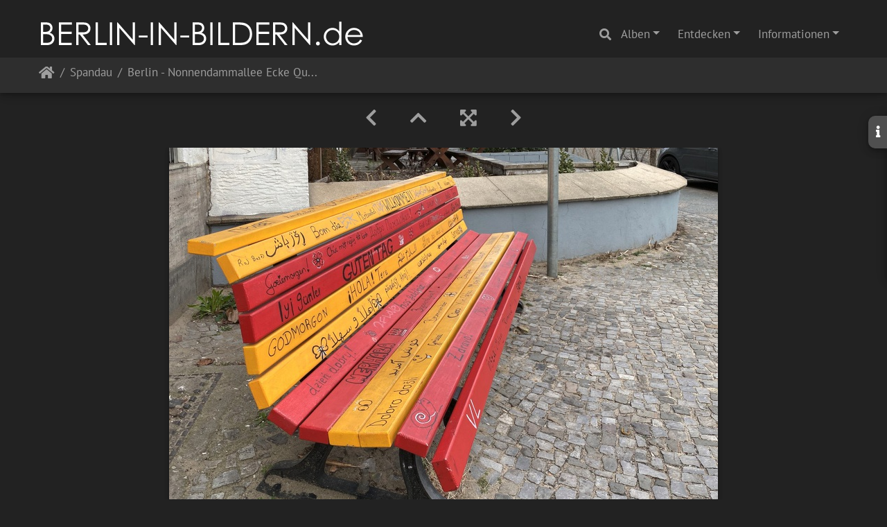

--- FILE ---
content_type: text/html; charset=utf-8
request_url: https://www.berlin-in-bildern.de/picture.php?/3764/category/4
body_size: 53359
content:
<!DOCTYPE html>
<html lang="de" dir="ltr">
<head>
    <meta http-equiv="Content-Type" content="text/html; charset=utf-8">
    <meta name="generator" content="Piwigo (aka PWG), see piwigo.org">
    <meta name="viewport" content="width=device-width, initial-scale=1.0, maximum-scale=1.0, viewport-fit=cover">
    <meta name="mobile-web-app-capable" content="yes">
    <meta name="apple-mobile-web-app-capable" content="yes">
    <meta name="apple-mobile-web-app-status-bar-style" content="black-translucent">
    <meta http-equiv="X-UA-Compatible" content="IE=edge">
    <meta name="author" content="Claudia L aus B">
    <meta name="keywords" content="berlin, gwb, © Claudia Leverentz">
    <meta name="description" content="Berlin - Nonnendammallee Ecke Quellweg - flickr-51131785334.jpg">

    <title>Berlin - Nonnendammallee Ecke Quellweg | www.berlin-in-bildern.de - Fotografien von Claudia Leverentz</title>
    <link rel="shortcut icon" type="image/x-icon" href="./local/favicon.ico">
    <link rel="icon" sizes="192x192" href="themes/bootstrap_darkroom/img/logo.png">
    <link rel="apple-touch-icon" sizes="192x192" href="themes/bootstrap_darkroom/img/logo.png">
    <link rel="start" title="Startseite" href="/" >
    <link rel="search" title="Suchen" href="search.php">
    <link rel="first" title="Erste Seite" href="picture.php?/4445/category/4">
    <link rel="prev" title="Zurück" href="picture.php?/3765/category/4">
    <link rel="next" title="Vorwärts" href="picture.php?/3763/category/4">
    <link rel="last" title="Letzte Seite" href="picture.php?/12/category/4">
    <link rel="up" title="Vorschaubilder" href="index.php?/category/4">
    <link rel="canonical" href="picture.php?/3764">

     <link rel="stylesheet" type="text/css" href="_data/combined/oe4owj.css">

<link rel="prerender" href="picture.php?/3763/category/4">
</head>

<body id="thePicturePage" class="section-categories category-4 image-3764 "  data-infos='{"section":"categories","category_id":"4","image_id":"3764"}'>

<div id="wrapper">
        <nav class="navbar navbar-expand-lg navbar-main bg-dark navbar-dark">
            <div class="container-fluid">
                <a class="navbar-brand mr-auto" href="/"><img class="img-fluid" src="images/bib.png" alt="www.berlin-in-bildern.de - Fotografien von Claudia Leverentz"/></a>
                <button type="button" class="navbar-toggler" data-toggle="collapse" data-target="#navbar-menubar" aria-controls="navbar-menubar" aria-expanded="false" aria-label="Toggle navigation">
                    <span class="fas fa-bars"></span>
                </button>
                <div class="collapse navbar-collapse" id="navbar-menubar">
                  <form class="form-inline navbar-form ml-auto" role="search" action="qsearch.php" method="get" id="quicksearch" onsubmit="return this.q.value!='' && this.q.value!=qsearch_prompt;">
                    <i class="fas fa-search" title="Suchen" aria-hidden="true"></i>
                    <div class="form-group">
                        <input type="text" name="q" id="qsearchInput" class="form-control" placeholder="Suchen" />
                    </div>
                  </form>
<!-- Start of menubar.tpl -->
<ul class="navbar-nav">
<li id="categoriesDropdownMenu" class="nav-item dropdown">
    <a href="#" class="nav-link dropdown-toggle" data-toggle="dropdown">Alben</a>
    <div class="dropdown-menu dropdown-menu-right" role="menu">
        <a class="dropdown-item" data-level="0" href="index.php?/category/19">
            Charlottenburg-Wilmersdorf
            <span class="badge badge-secondary ml-2" title="601 Fotos in diesem Album">601</span>
        </a>
        <a class="dropdown-item" data-level="0" href="index.php?/category/25">
            Friedrichshain-Kreuzberg
            <span class="badge badge-secondary ml-2" title="742 Fotos in 2 Unteralben">742</span>
        </a>
        <a class="dropdown-item" data-level="0" href="index.php?/category/6">
            Lichtenberg
            <span class="badge badge-secondary ml-2" title="122 Fotos in diesem Album">122</span>
        </a>
        <a class="dropdown-item" data-level="0" href="index.php?/category/16">
            Marzahn-Hellersdorf
            <span class="badge badge-secondary ml-2" title="29 Fotos in diesem Album">29</span>
        </a>
        <a class="dropdown-item" data-level="0" href="index.php?/category/24">
            Mitte
            <span class="badge badge-secondary ml-2" title="1041 Fotos in diesem Album">1041</span>
        </a>
        <a class="dropdown-item" data-level="0" href="index.php?/category/23">
            Neukölln
            <span class="badge badge-secondary ml-2" title="607 Fotos in diesem Album">607</span>
        </a>
        <a class="dropdown-item" data-level="0" href="index.php?/category/8">
            Pankow
            <span class="badge badge-secondary ml-2" title="87 Fotos in diesem Album">87</span>
        </a>
        <a class="dropdown-item" data-level="0" href="index.php?/category/17">
            Reinickendorf
            <span class="badge badge-secondary ml-2" title="76 Fotos in diesem Album">76</span>
        </a>
        <a class="dropdown-item active" data-level="0" href="index.php?/category/4">
            Spandau
            <span class="badge badge-secondary ml-2" title="41 Fotos in diesem Album">41</span>
        </a>
        <a class="dropdown-item" data-level="0" href="index.php?/category/7">
            Steglitz-Zehlendorf
            <span class="badge badge-secondary ml-2" title="133 Fotos in diesem Album">133</span>
        </a>
        <a class="dropdown-item" data-level="0" href="index.php?/category/21">
            Tempelhof-Schöneberg
            <span class="badge badge-secondary ml-2" title="410 Fotos in diesem Album">410</span>
        </a>
        <a class="dropdown-item" data-level="0" href="index.php?/category/22">
            Treptow-Köpenick
            <span class="badge badge-secondary ml-2" title="740 Fotos in diesem Album">740</span>
        </a>
        <div class="dropdown-divider"></div>
        <div class="dropdown-header">4629 Fotos</div>
    </div>
</li>
    <li class="nav-item dropdown">                                                                                                                                                   
        <a href="#" class="nav-link dropdown-toggle" data-toggle="dropdown">Entdecken</a>
        <div class="dropdown-menu dropdown-menu-right" role="menu">
      <a class="dropdown-item" href="tags.php" title="Alle verfügbaren Schlagworte anzeigen">Schlagworte
          <span class="badge badge-secondary ml-2">2275</span>      </a>
      <a class="dropdown-item" href="search.php" title="Suchen" rel="search">Suchen
                </a>
            <div class="dropdown-divider"></div>
		<a class="dropdown-item" href="index.php?/recent_pics" title="Die neuesten Fotos anzeigen">Neueste Fotos</a>
		<a class="dropdown-item" href="index.php?/created-monthly-calendar" title="Jeden Tag mit Fotos anzeigen, gegliedert nach Monat" rel="nofollow">Kalender</a>
        </div>
    </li>
<li class="nav-item dropdown">
  <a href="#" class="nav-link dropdown-toggle" data-toggle="dropdown">Informationen</a>
  <div class="dropdown-menu dropdown-menu-right" role="menu">
    <a class="dropdown-item" href="index.php?/page/die_fotografin">Die Fotografin</a>
    <a class="dropdown-item" href="index.php?/page/impressum_datenschutzerklarung">Impressum & Datenschutzerklärung</a>
  </div>
</li>

</ul>
<!-- End of menubar.tpl -->

                </div>
            </div>
        </nav>





<!-- End of header.tpl -->
<!-- Start of picture.tpl -->


<nav class="navbar navbar-contextual navbar-expand-lg navbar-dark bg-light sticky-top mb-2">
    <div class="container-fluid">
        <div class="navbar-brand">
            <div class="nav-breadcrumb d-inline-flex"><a class="nav-breadcrumb-item" href="/">Startseite</a><a class="nav-breadcrumb-item" href="index.php?/category/4">Spandau</a><span class="nav-breadcrumb-item active">Berlin - Nonnendammallee Ecke Quellweg</span></div>
        </div>
        <button type="button" class="navbar-toggler" data-toggle="collapse" data-target="#secondary-navbar" aria-controls="secondary-navbar" aria-expanded="false" aria-label="Toggle navigation">
            <span class="fas fa-bars"></span>
        </button>
        <div class="navbar-collapse collapse justify-content-end" id="secondary-navbar">
            <ul class="navbar-nav">
            </ul>
        </div>
    </div>
</nav>


<div id="main-picture-container" class="container-fluid">


  <div class="row justify-content-center">
    <div id="navigationButtons" class="col-12 py-2">
<a href="picture.php?/3765/category/4" title="Zurück : Berlin - Grammestraße" id="navPrevPicture"><i class="fas fa-chevron-left" aria-hidden="true"></i></a><a href="index.php?/category/4" title="Vorschaubilder"><i class="fas fa-chevron-up"></i></a><a href="javascript:;" title="Vollbild" id="startPhotoSwipe"><i class="fas fa-expand-arrows-alt" aria-hidden="true"></i></a><a href="picture.php?/3763/category/4" title="Vorwärts : Berlin - Rohrdamm" id="navNextPicture"><i class="fas fa-chevron-right" aria-hidden="true"></i></a>    </div>
  </div>

  <div id="theImage" class="row d-block justify-content-center mb-3">
    <img class="path-ext-jpg file-ext-jpg" src="_data/i/upload/2021/12/09/20211209174939-11131df7-me.jpg" width="792" height="594" alt="flickr-51131785334.jpg" id="theMainImage" usemap="#mapmedium" title="Berlin - Nonnendammallee Ecke Quellweg - flickr-51131785334.jpg">
  
<map name="mapmedium"><area shape=rect coords="0,0,198,594" href="picture.php?/3765/category/4" title="Zurück : Berlin - Grammestraße" alt="Berlin - Grammestraße"><area shape=rect coords="198,0,591,148" href="index.php?/category/4" title="Vorschaubilder" alt="Vorschaubilder"><area shape=rect coords="595,0,792,594" href="picture.php?/3763/category/4" title="Vorwärts : Berlin - Rohrdamm" alt="Berlin - Rohrdamm"></map>
  </div>

<div id="sidebar">
    <div id="info-content" class="info">
        <dl id="standard" class="imageInfoTable"><div id="Author" class="imageInfo"><dt>Autor</dt><dd>Claudia L aus B</dd></div><div id="Tags" class="imageInfo"><dt>Schlagworte</dt><dd><a href="index.php?/tags/4-berlin">berlin</a>, <a href="index.php?/tags/2203-gwb">gwb</a>, <a href="index.php?/tags/1-©_claudia_leverentz">© Claudia Leverentz</a></dd></div><div id="Categories" class="imageInfo"><dt>Alben</dt><dd><ul><li><a href="index.php?/category/4">Spandau</a></li></ul></dd></div>
</dl>
        </dl>
    </div>
    <div class="handle">
        <a id="info-link" href="#">
            <span class="fas fa-info" aria-hidden="true"></span>
        </a>
    </div>
</div>

  <div id="theImageComment" class="row justify-content-center mb-3">
  </div>

    </div>

<div id="carousel-container" class="container">
  <div id="theImageCarousel" class="row mx-0">
    <div class="col-lg-10 col-md-12 mx-auto">
      <div id="thumbnailCarousel" class="slick-carousel center">
                        <div class="text-center">
          <a  href="picture.php?/4445/category/4" data-index="0" data-name="Berlin - Daumstraße" data-description="" data-src-xlarge="./upload/2024/07/30/20240730235516-ca4e7adb.jpg" data-size-xlarge="1200 x 900" data-src-large="_data/i/upload/2024/07/30/20240730235516-ca4e7adb-la.jpg" data-size-large="1008 x 756" data-src-medium="_data/i/upload/2024/07/30/20240730235516-ca4e7adb-me.jpg" data-size-medium="792 x 594">
            <img data-lazy="_data/i/upload/2024/07/30/20240730235516-ca4e7adb-sq.jpg" alt="Berlin - Daumstraße" title="" class="img-fluid path-ext-jpg file-ext-jpg">
          </a>
        </div>
                        <div class="text-center">
          <a  href="picture.php?/3766/category/4" data-index="1" data-name="Berlin - Nonnendammallee / Mäckeritzstraße" data-description="" data-src-xlarge="./upload/2021/12/09/20211209175059-dbe34ffa.jpg" data-size-xlarge="1200 x 900" data-src-large="_data/i/upload/2021/12/09/20211209175059-dbe34ffa-la.jpg" data-size-large="1008 x 756" data-src-medium="_data/i/upload/2021/12/09/20211209175059-dbe34ffa-me.jpg" data-size-medium="792 x 594">
            <img data-lazy="_data/i/upload/2021/12/09/20211209175059-dbe34ffa-sq.jpg" alt="Berlin - Nonnendammallee / Mäckeritzstraße" title="" class="img-fluid path-ext-jpg file-ext-jpg">
          </a>
        </div>
                        <div class="text-center">
          <a  href="picture.php?/3765/category/4" data-index="2" data-name="Berlin - Grammestraße" data-description="" data-src-xlarge="./upload/2021/12/09/20211209174941-b9467741.jpg" data-size-xlarge="675 x 900" data-src-large="_data/i/upload/2021/12/09/20211209174941-b9467741-la.jpg" data-size-large="567 x 756" data-src-medium="_data/i/upload/2021/12/09/20211209174941-b9467741-me.jpg" data-size-medium="445 x 594">
            <img data-lazy="_data/i/upload/2021/12/09/20211209174941-b9467741-sq.jpg" alt="Berlin - Grammestraße" title="" class="img-fluid path-ext-jpg file-ext-jpg">
          </a>
        </div>
                        <div class="text-center thumbnail-active">
          <a  id="thumbnail-active" href="picture.php?/3764/category/4" data-index="3" data-name="Berlin - Nonnendammallee Ecke Quellweg" data-description="" data-src-xlarge="./upload/2021/12/09/20211209174939-11131df7.jpg" data-size-xlarge="1200 x 900" data-src-large="_data/i/upload/2021/12/09/20211209174939-11131df7-la.jpg" data-size-large="1008 x 756" data-src-medium="_data/i/upload/2021/12/09/20211209174939-11131df7-me.jpg" data-size-medium="792 x 594">
            <img data-lazy="_data/i/upload/2021/12/09/20211209174939-11131df7-sq.jpg" alt="Berlin - Nonnendammallee Ecke Quellweg" title="" class="img-fluid path-ext-jpg file-ext-jpg">
          </a>
        </div>
                        <div class="text-center">
          <a  href="picture.php?/3763/category/4" data-index="4" data-name="Berlin - Rohrdamm" data-description="" data-src-xlarge="./upload/2021/12/09/20211209174937-e9372b2b.jpg" data-size-xlarge="675 x 900" data-src-large="_data/i/upload/2021/12/09/20211209174937-e9372b2b-la.jpg" data-size-large="567 x 756" data-src-medium="_data/i/upload/2021/12/09/20211209174937-e9372b2b-me.jpg" data-size-medium="445 x 594">
            <img data-lazy="_data/i/upload/2021/12/09/20211209174937-e9372b2b-sq.jpg" alt="Berlin - Rohrdamm" title="" class="img-fluid path-ext-jpg file-ext-jpg">
          </a>
        </div>
                        <div class="text-center">
          <a  href="picture.php?/3762/category/4" data-index="5" data-name="Berlin - Popitzweg" data-description="" data-src-xlarge="./upload/2021/12/09/20211209174935-26771f03.jpg" data-size-xlarge="675 x 900" data-src-large="_data/i/upload/2021/12/09/20211209174935-26771f03-la.jpg" data-size-large="567 x 756" data-src-medium="_data/i/upload/2021/12/09/20211209174935-26771f03-me.jpg" data-size-medium="445 x 594">
            <img data-lazy="_data/i/upload/2021/12/09/20211209174935-26771f03-sq.jpg" alt="Berlin - Popitzweg" title="" class="img-fluid path-ext-jpg file-ext-jpg">
          </a>
        </div>
                        <div class="text-center">
          <a  href="picture.php?/3761/category/4" data-index="6" data-name="Berlin - Nonnendammallee" data-description="" data-src-xlarge="./upload/2021/12/09/20211209174933-66377630.jpg" data-size-xlarge="1200 x 900" data-src-large="_data/i/upload/2021/12/09/20211209174933-66377630-la.jpg" data-size-large="1008 x 756" data-src-medium="_data/i/upload/2021/12/09/20211209174933-66377630-me.jpg" data-size-medium="792 x 594">
            <img data-lazy="_data/i/upload/2021/12/09/20211209174933-66377630-sq.jpg" alt="Berlin - Nonnendammallee" title="" class="img-fluid path-ext-jpg file-ext-jpg">
          </a>
        </div>
                        <div class="text-center">
          <a  href="picture.php?/3760/category/4" data-index="7" data-name="Berlin - Quellweg / Goebelstraße" data-description="" data-src-xlarge="./upload/2021/12/09/20211209174931-2891a71b.jpg" data-size-xlarge="1200 x 900" data-src-large="_data/i/upload/2021/12/09/20211209174931-2891a71b-la.jpg" data-size-large="1008 x 756" data-src-medium="_data/i/upload/2021/12/09/20211209174931-2891a71b-me.jpg" data-size-medium="792 x 594">
            <img data-lazy="_data/i/upload/2021/12/09/20211209174931-2891a71b-sq.jpg" alt="Berlin - Quellweg / Goebelstraße" title="" class="img-fluid path-ext-jpg file-ext-jpg">
          </a>
        </div>
                        <div class="text-center">
          <a  href="picture.php?/3759/category/4" data-index="8" data-name="Berlin - Dorfstraße" data-description="" data-src-xlarge="./upload/2021/12/09/20211209174929-a8f99f07.jpg" data-size-xlarge="675 x 900" data-src-large="_data/i/upload/2021/12/09/20211209174929-a8f99f07-la.jpg" data-size-large="567 x 756" data-src-medium="_data/i/upload/2021/12/09/20211209174929-a8f99f07-me.jpg" data-size-medium="445 x 594">
            <img data-lazy="_data/i/upload/2021/12/09/20211209174929-a8f99f07-sq.jpg" alt="Berlin - Dorfstraße" title="" class="img-fluid path-ext-jpg file-ext-jpg">
          </a>
        </div>
                        <div class="text-center">
          <a  href="picture.php?/3758/category/4" data-index="9" data-name="Berlin - Rohrdamm - Skulptur "The Wings" von Daniel Libeskind" data-description="" data-src-xlarge="./upload/2021/12/09/20211209174927-a9cc7081.jpg" data-size-xlarge="1200 x 900" data-src-large="_data/i/upload/2021/12/09/20211209174927-a9cc7081-la.jpg" data-size-large="1008 x 756" data-src-medium="_data/i/upload/2021/12/09/20211209174927-a9cc7081-me.jpg" data-size-medium="792 x 594">
            <img data-lazy="_data/i/upload/2021/12/09/20211209174927-a9cc7081-sq.jpg" alt="Berlin - Rohrdamm - Skulptur &quot;The Wings&quot; von Daniel Libeskind" title="" class="img-fluid path-ext-jpg file-ext-jpg">
          </a>
        </div>
                        <div class="text-center">
          <a  href="picture.php?/3757/category/4" data-index="10" data-name="Berlin - Rohrdamm - Skulptur "The Wings" von Daniel Libeskind" data-description="" data-src-xlarge="./upload/2021/12/09/20211209174925-a8c56960.jpg" data-size-xlarge="1201 x 900" data-src-large="_data/i/upload/2021/12/09/20211209174925-a8c56960-la.jpg" data-size-large="1008 x 755" data-src-medium="_data/i/upload/2021/12/09/20211209174925-a8c56960-me.jpg" data-size-medium="792 x 593">
            <img data-lazy="_data/i/upload/2021/12/09/20211209174925-a8c56960-sq.jpg" alt="Berlin - Rohrdamm - Skulptur &quot;The Wings&quot; von Daniel Libeskind" title="" class="img-fluid path-ext-jpg file-ext-jpg">
          </a>
        </div>
                        <div class="text-center">
          <a  href="picture.php?/3756/category/4" data-index="11" data-name="Berlin - Rohrdamm - Skulptur "The Wings" von Daniel Libeskind" data-description="" data-src-xlarge="./upload/2021/12/09/20211209174922-f0ac0491.jpg" data-size-xlarge="675 x 900" data-src-large="_data/i/upload/2021/12/09/20211209174922-f0ac0491-la.jpg" data-size-large="567 x 756" data-src-medium="_data/i/upload/2021/12/09/20211209174922-f0ac0491-me.jpg" data-size-medium="445 x 594">
            <img data-lazy="_data/i/upload/2021/12/09/20211209174922-f0ac0491-sq.jpg" alt="Berlin - Rohrdamm - Skulptur &quot;The Wings&quot; von Daniel Libeskind" title="" class="img-fluid path-ext-jpg file-ext-jpg">
          </a>
        </div>
                        <div class="text-center">
          <a  href="picture.php?/3755/category/4" data-index="12" data-name="Berlin - Siemensbahn - Bahnhof Wernerwerk" data-description="Liebe in Zeiten der Pandemie" data-src-xlarge="./upload/2021/12/09/20211209174920-dd4d0fa3.jpg" data-size-xlarge="1200 x 900" data-src-large="_data/i/upload/2021/12/09/20211209174920-dd4d0fa3-la.jpg" data-size-large="1008 x 756" data-src-medium="_data/i/upload/2021/12/09/20211209174920-dd4d0fa3-me.jpg" data-size-medium="792 x 594">
            <img data-lazy="_data/i/upload/2021/12/09/20211209174920-dd4d0fa3-sq.jpg" alt="Berlin - Siemensbahn - Bahnhof Wernerwerk" title="" class="img-fluid path-ext-jpg file-ext-jpg">
          </a>
        </div>
                        <div class="text-center">
          <a  href="picture.php?/3754/category/4" data-index="13" data-name="Berlin - Bahnhof Wernerwerk der Siemensbahn" data-description="" data-src-xlarge="./upload/2021/12/09/20211209174917-200b1460.jpg" data-size-xlarge="1200 x 900" data-src-large="_data/i/upload/2021/12/09/20211209174917-200b1460-la.jpg" data-size-large="1008 x 756" data-src-medium="_data/i/upload/2021/12/09/20211209174917-200b1460-me.jpg" data-size-medium="792 x 594">
            <img data-lazy="_data/i/upload/2021/12/09/20211209174917-200b1460-sq.jpg" alt="Berlin - Bahnhof Wernerwerk der Siemensbahn" title="" class="img-fluid path-ext-jpg file-ext-jpg">
          </a>
        </div>
                        <div class="text-center">
          <a  href="picture.php?/3519/category/4" data-index="14" data-name="Berlin - Siemensbahn - Bahnhof Wernerwerk" data-description="" data-src-xlarge="./upload/2021/01/13/20210113131438-b22e71c6.jpg" data-size-xlarge="1200 x 900" data-src-large="_data/i/upload/2021/01/13/20210113131438-b22e71c6-la.jpg" data-size-large="1008 x 756" data-src-medium="_data/i/upload/2021/01/13/20210113131438-b22e71c6-me.jpg" data-size-medium="792 x 594">
            <img data-lazy="_data/i/upload/2021/01/13/20210113131438-b22e71c6-sq.jpg" alt="Berlin - Siemensbahn - Bahnhof Wernerwerk" title="" class="img-fluid path-ext-jpg file-ext-jpg">
          </a>
        </div>
                        <div class="text-center">
          <a  href="picture.php?/3345/category/4" data-index="15" data-name="Berlin - Scharfe Lanke" data-description="" data-src-xlarge="./upload/2020/11/16/20201116004516-da4ed753.jpg" data-size-xlarge="1200 x 900" data-src-large="_data/i/upload/2020/11/16/20201116004516-da4ed753-la.jpg" data-size-large="1008 x 756" data-src-medium="_data/i/upload/2020/11/16/20201116004516-da4ed753-me.jpg" data-size-medium="792 x 594">
            <img data-lazy="_data/i/upload/2020/11/16/20201116004516-da4ed753-sq.jpg" alt="Berlin - Scharfe Lanke" title="" class="img-fluid path-ext-jpg file-ext-jpg">
          </a>
        </div>
                        <div class="text-center">
          <a  href="picture.php?/3344/category/4" data-index="16" data-name="Berlin - Bocksfeldstraße - Scharfe Lanke" data-description="Schild und Wehr von Volkmar Haase" data-src-xlarge="./upload/2020/11/16/20201116004515-1ab3ac40.jpg" data-size-xlarge="675 x 900" data-src-large="_data/i/upload/2020/11/16/20201116004515-1ab3ac40-la.jpg" data-size-large="567 x 756" data-src-medium="_data/i/upload/2020/11/16/20201116004515-1ab3ac40-me.jpg" data-size-medium="445 x 594">
            <img data-lazy="_data/i/upload/2020/11/16/20201116004515-1ab3ac40-sq.jpg" alt="Berlin - Bocksfeldstraße - Scharfe Lanke" title="" class="img-fluid path-ext-jpg file-ext-jpg">
          </a>
        </div>
                        <div class="text-center">
          <a  href="picture.php?/3343/category/4" data-index="17" data-name="Berlin - Am Ortsrand" data-description="" data-src-xlarge="./upload/2020/11/16/20201116004514-5d9edd16.jpg" data-size-xlarge="1200 x 900" data-src-large="_data/i/upload/2020/11/16/20201116004514-5d9edd16-la.jpg" data-size-large="1008 x 756" data-src-medium="_data/i/upload/2020/11/16/20201116004514-5d9edd16-me.jpg" data-size-medium="792 x 594">
            <img data-lazy="_data/i/upload/2020/11/16/20201116004514-5d9edd16-sq.jpg" alt="Berlin - Am Ortsrand" title="" class="img-fluid path-ext-jpg file-ext-jpg">
          </a>
        </div>
                        <div class="text-center">
          <a  href="picture.php?/3342/category/4" data-index="18" data-name="Berlin - Dorfstraße" data-description="" data-src-xlarge="./upload/2020/11/16/20201116004513-5e97ec7c.jpg" data-size-xlarge="600 x 800" data-src-large="_data/i/upload/2020/11/16/20201116004513-5e97ec7c-la.jpg" data-size-large="567 x 756" data-src-medium="_data/i/upload/2020/11/16/20201116004513-5e97ec7c-me.jpg" data-size-medium="445 x 594">
            <img data-lazy="_data/i/upload/2020/11/16/20201116004513-5e97ec7c-sq.jpg" alt="Berlin - Dorfstraße" title="" class="img-fluid path-ext-jpg file-ext-jpg">
          </a>
        </div>
                        <div class="text-center">
          <a  href="picture.php?/4062/category/4" data-index="19" data-name="Berlin - Alt-Pichelsdorf" data-description="" data-src-xlarge="./upload/2024/01/12/20240112141911-e62efa6f.jpg" data-size-xlarge="675 x 900" data-src-large="_data/i/upload/2024/01/12/20240112141911-e62efa6f-la.jpg" data-size-large="567 x 756" data-src-medium="_data/i/upload/2024/01/12/20240112141911-e62efa6f-me.jpg" data-size-medium="445 x 594">
            <img data-lazy="_data/i/upload/2024/01/12/20240112141911-e62efa6f-sq.jpg" alt="Berlin - Alt-Pichelsdorf" title="" class="img-fluid path-ext-jpg file-ext-jpg">
          </a>
        </div>
                        <div class="text-center">
          <a  href="picture.php?/3116/category/4" data-index="20" data-name="Berlin - Breite Straße" data-description="" data-src-xlarge="./upload/2019/11/04/20191104172223-f6ea4d3e.jpg" data-size-xlarge="1201 x 900" data-src-large="_data/i/upload/2019/11/04/20191104172223-f6ea4d3e-la.jpg" data-size-large="1008 x 755" data-src-medium="_data/i/upload/2019/11/04/20191104172223-f6ea4d3e-me.jpg" data-size-medium="792 x 593">
            <img data-lazy="_data/i/upload/2019/11/04/20191104172223-f6ea4d3e-sq.jpg" alt="Berlin - Breite Straße" title="" class="img-fluid path-ext-jpg file-ext-jpg">
          </a>
        </div>
                        <div class="text-center">
          <a  href="picture.php?/4576/category/4" data-index="21" data-name="Berlin - Am Juliusturm - All Seasons" data-description="" data-src-xlarge="./upload/2024/10/30/20241030181324-8e31cb71.jpg" data-size-xlarge="1200 x 900" data-src-large="i.php?/upload/2024/10/30/20241030181324-8e31cb71-la.jpg" data-size-large="1008 x 756" data-src-medium="_data/i/upload/2024/10/30/20241030181324-8e31cb71-me.jpg" data-size-medium="792 x 594">
            <img data-lazy="_data/i/upload/2024/10/30/20241030181324-8e31cb71-sq.jpg" alt="Berlin - Am Juliusturm - All Seasons" title="" class="img-fluid path-ext-jpg file-ext-jpg">
          </a>
        </div>
                        <div class="text-center">
          <a  href="picture.php?/2748/category/4" data-index="22" data-name="Berlin - Weißenburger Straße" data-description="" data-src-xlarge="./upload/2019/01/20/20190120134301-c84e917c.jpg" data-size-xlarge="900 x 674" data-src-large="./upload/2019/01/20/20190120134301-c84e917c.jpg" data-size-large="900 x 674" data-src-medium="_data/i/upload/2019/01/20/20190120134301-c84e917c-me.jpg" data-size-medium="792 x 593">
            <img data-lazy="_data/i/upload/2019/01/20/20190120134301-c84e917c-sq.jpg" alt="Berlin - Weißenburger Straße" title="" class="img-fluid path-ext-jpg file-ext-jpg">
          </a>
        </div>
                        <div class="text-center">
          <a  href="picture.php?/29/category/4" data-index="23" data-name="Berlin - Ritterfelddamm" data-description="" data-src-xlarge="./upload/2019/01/12/20190112214114-8360e3a5.jpg" data-size-xlarge="800 x 600" data-src-large="./upload/2019/01/12/20190112214114-8360e3a5.jpg" data-size-large="800 x 600" data-src-medium="_data/i/upload/2019/01/12/20190112214114-8360e3a5-me.jpg" data-size-medium="792 x 594">
            <img data-lazy="_data/i/upload/2019/01/12/20190112214114-8360e3a5-sq.jpg" alt="Berlin - Ritterfelddamm" title="" class="img-fluid path-ext-jpg file-ext-jpg">
          </a>
        </div>
                        <div class="text-center">
          <a  href="picture.php?/28/category/4" data-index="24" data-name="Berlin - Ritterfelddamm Ecke Sparnecker Weg" data-description="" data-src-xlarge="./upload/2019/01/12/20190112214112-1494fc76.jpg" data-size-xlarge="600 x 800" data-src-large="_data/i/upload/2019/01/12/20190112214112-1494fc76-la.jpg" data-size-large="567 x 756" data-src-medium="_data/i/upload/2019/01/12/20190112214112-1494fc76-me.jpg" data-size-medium="445 x 594">
            <img data-lazy="_data/i/upload/2019/01/12/20190112214112-1494fc76-sq.jpg" alt="Berlin - Ritterfelddamm Ecke Sparnecker Weg" title="" class="img-fluid path-ext-jpg file-ext-jpg">
          </a>
        </div>
                        <div class="text-center">
          <a  href="picture.php?/27/category/4" data-index="25" data-name="Berlin - Kladower Damm" data-description="" data-src-xlarge="./upload/2019/01/12/20190112214106-3987fcc3.jpg" data-size-xlarge="900 x 675" data-src-large="./upload/2019/01/12/20190112214106-3987fcc3.jpg" data-size-large="900 x 675" data-src-medium="_data/i/upload/2019/01/12/20190112214106-3987fcc3-me.jpg" data-size-medium="792 x 594">
            <img data-lazy="_data/i/upload/2019/01/12/20190112214106-3987fcc3-sq.jpg" alt="Berlin - Kladower Damm" title="" class="img-fluid path-ext-jpg file-ext-jpg">
          </a>
        </div>
                        <div class="text-center">
          <a  href="picture.php?/26/category/4" data-index="26" data-name="Berlin - Spandauer Damm" data-description="" data-src-xlarge="./upload/2019/01/12/20190112214103-32ea98f6.jpg" data-size-xlarge="900 x 675" data-src-large="./upload/2019/01/12/20190112214103-32ea98f6.jpg" data-size-large="900 x 675" data-src-medium="_data/i/upload/2019/01/12/20190112214103-32ea98f6-me.jpg" data-size-medium="792 x 594">
            <img data-lazy="_data/i/upload/2019/01/12/20190112214103-32ea98f6-sq.jpg" alt="Berlin - Spandauer Damm" title="" class="img-fluid path-ext-jpg file-ext-jpg">
          </a>
        </div>
                        <div class="text-center">
          <a  href="picture.php?/25/category/4" data-index="27" data-name="Berlin - Hauptstraße - Staaken" data-description="Restaurant Schaukelpferd" data-src-xlarge="./upload/2019/01/12/20190112214101-2e23ee89.jpg" data-size-xlarge="900 x 675" data-src-large="./upload/2019/01/12/20190112214101-2e23ee89.jpg" data-size-large="900 x 675" data-src-medium="_data/i/upload/2019/01/12/20190112214101-2e23ee89-me.jpg" data-size-medium="792 x 594">
            <img data-lazy="_data/i/upload/2019/01/12/20190112214101-2e23ee89-sq.jpg" alt="Berlin - Hauptstraße - Staaken" title="" class="img-fluid path-ext-jpg file-ext-jpg">
          </a>
        </div>
                        <div class="text-center">
          <a  href="picture.php?/24/category/4" data-index="28" data-name="Berlin - Spandauer Burgwall / Krowelstraße" data-description="" data-src-xlarge="./upload/2019/01/12/20190112214056-68be1a00.jpg" data-size-xlarge="900 x 675" data-src-large="./upload/2019/01/12/20190112214056-68be1a00.jpg" data-size-large="900 x 675" data-src-medium="_data/i/upload/2019/01/12/20190112214056-68be1a00-me.jpg" data-size-medium="792 x 594">
            <img data-lazy="_data/i/upload/2019/01/12/20190112214056-68be1a00-sq.jpg" alt="Berlin - Spandauer Burgwall / Krowelstraße" title="" class="img-fluid path-ext-jpg file-ext-jpg">
          </a>
        </div>
                        <div class="text-center">
          <a  href="picture.php?/23/category/4" data-index="29" data-name="Berlin - Dorfstraße Spandau" data-description="" data-src-xlarge="./upload/2019/01/12/20190112214055-47d92f1b.jpg" data-size-xlarge="600 x 800" data-src-large="_data/i/upload/2019/01/12/20190112214055-47d92f1b-la.jpg" data-size-large="567 x 756" data-src-medium="_data/i/upload/2019/01/12/20190112214055-47d92f1b-me.jpg" data-size-medium="445 x 594">
            <img data-lazy="_data/i/upload/2019/01/12/20190112214055-47d92f1b-sq.jpg" alt="Berlin - Dorfstraße Spandau" title="" class="img-fluid path-ext-jpg file-ext-jpg">
          </a>
        </div>
                        <div class="text-center">
          <a  href="picture.php?/22/category/4" data-index="30" data-name="Berlin - Siemensdamm / Popitzweg" data-description="" data-src-xlarge="./upload/2019/01/12/20190112214050-6d7499f3.jpg" data-size-xlarge="900 x 675" data-src-large="./upload/2019/01/12/20190112214050-6d7499f3.jpg" data-size-large="900 x 675" data-src-medium="_data/i/upload/2019/01/12/20190112214050-6d7499f3-me.jpg" data-size-medium="792 x 594">
            <img data-lazy="_data/i/upload/2019/01/12/20190112214050-6d7499f3-sq.jpg" alt="Berlin - Siemensdamm / Popitzweg" title="" class="img-fluid path-ext-jpg file-ext-jpg">
          </a>
        </div>
                        <div class="text-center">
          <a  href="picture.php?/21/category/4" data-index="31" data-name="Berlin - Siemensbahn" data-description="02-2015" data-src-xlarge="./upload/2019/01/12/20190112214049-4de2b270.jpg" data-size-xlarge="900 x 675" data-src-large="./upload/2019/01/12/20190112214049-4de2b270.jpg" data-size-large="900 x 675" data-src-medium="_data/i/upload/2019/01/12/20190112214049-4de2b270-me.jpg" data-size-medium="792 x 594">
            <img data-lazy="_data/i/upload/2019/01/12/20190112214049-4de2b270-sq.jpg" alt="Berlin - Siemensbahn" title="" class="img-fluid path-ext-jpg file-ext-jpg">
          </a>
        </div>
                        <div class="text-center">
          <a  href="picture.php?/20/category/4" data-index="32" data-name="Berlin - Siemensbahn" data-description="02-2015" data-src-xlarge="./upload/2019/01/12/20190112214046-5043353e.jpg" data-size-xlarge="900 x 675" data-src-large="./upload/2019/01/12/20190112214046-5043353e.jpg" data-size-large="900 x 675" data-src-medium="_data/i/upload/2019/01/12/20190112214046-5043353e-me.jpg" data-size-medium="792 x 594">
            <img data-lazy="_data/i/upload/2019/01/12/20190112214046-5043353e-sq.jpg" alt="Berlin - Siemensbahn" title="" class="img-fluid path-ext-jpg file-ext-jpg">
          </a>
        </div>
                        <div class="text-center">
          <a  href="picture.php?/19/category/4" data-index="33" data-name="Berlin - Siemensbahn" data-description="" data-src-xlarge="./upload/2019/01/12/20190112214044-54ae4ecb.jpg" data-size-xlarge="900 x 675" data-src-large="./upload/2019/01/12/20190112214044-54ae4ecb.jpg" data-size-large="900 x 675" data-src-medium="_data/i/upload/2019/01/12/20190112214044-54ae4ecb-me.jpg" data-size-medium="792 x 594">
            <img data-lazy="_data/i/upload/2019/01/12/20190112214044-54ae4ecb-sq.jpg" alt="Berlin - Siemensbahn" title="" class="img-fluid path-ext-jpg file-ext-jpg">
          </a>
        </div>
                        <div class="text-center">
          <a  href="picture.php?/18/category/4" data-index="34" data-name="Berlin - Siemensbahn" data-description="" data-src-xlarge="./upload/2019/01/12/20190112214041-d995a447.jpg" data-size-xlarge="900 x 675" data-src-large="./upload/2019/01/12/20190112214041-d995a447.jpg" data-size-large="900 x 675" data-src-medium="_data/i/upload/2019/01/12/20190112214041-d995a447-me.jpg" data-size-medium="792 x 594">
            <img data-lazy="_data/i/upload/2019/01/12/20190112214041-d995a447-sq.jpg" alt="Berlin - Siemensbahn" title="" class="img-fluid path-ext-jpg file-ext-jpg">
          </a>
        </div>
                        <div class="text-center">
          <a  href="picture.php?/17/category/4" data-index="35" data-name="Berlin - Siemensbahn" data-description="" data-src-xlarge="./upload/2019/01/12/20190112214038-3e86b3b7.jpg" data-size-xlarge="900 x 675" data-src-large="./upload/2019/01/12/20190112214038-3e86b3b7.jpg" data-size-large="900 x 675" data-src-medium="_data/i/upload/2019/01/12/20190112214038-3e86b3b7-me.jpg" data-size-medium="792 x 594">
            <img data-lazy="_data/i/upload/2019/01/12/20190112214038-3e86b3b7-sq.jpg" alt="Berlin - Siemensbahn" title="" class="img-fluid path-ext-jpg file-ext-jpg">
          </a>
        </div>
                        <div class="text-center">
          <a  href="picture.php?/16/category/4" data-index="36" data-name="Berlin - Siemensbahn" data-description="" data-src-xlarge="./upload/2019/01/12/20190112214032-a2730973.jpg" data-size-xlarge="1200 x 900" data-src-large="_data/i/upload/2019/01/12/20190112214032-a2730973-la.jpg" data-size-large="1008 x 756" data-src-medium="_data/i/upload/2019/01/12/20190112214032-a2730973-me.jpg" data-size-medium="792 x 594">
            <img data-lazy="_data/i/upload/2019/01/12/20190112214032-a2730973-sq.jpg" alt="Berlin - Siemensbahn" title="" class="img-fluid path-ext-jpg file-ext-jpg">
          </a>
        </div>
                        <div class="text-center">
          <a  href="picture.php?/15/category/4" data-index="37" data-name="Berlin - Siemensbahn" data-description="" data-src-xlarge="./upload/2019/01/12/20190112214021-af46560f.jpg" data-size-xlarge="900 x 675" data-src-large="./upload/2019/01/12/20190112214021-af46560f.jpg" data-size-large="900 x 675" data-src-medium="_data/i/upload/2019/01/12/20190112214021-af46560f-me.jpg" data-size-medium="792 x 594">
            <img data-lazy="_data/i/upload/2019/01/12/20190112214021-af46560f-sq.jpg" alt="Berlin - Siemensbahn" title="" class="img-fluid path-ext-jpg file-ext-jpg">
          </a>
        </div>
                        <div class="text-center">
          <a  href="picture.php?/14/category/4" data-index="38" data-name="Berlin - Siemensbahn" data-description="" data-src-xlarge="./upload/2019/01/12/20190112214019-90a8ca4c.jpg" data-size-xlarge="600 x 800" data-src-large="_data/i/upload/2019/01/12/20190112214019-90a8ca4c-la.jpg" data-size-large="567 x 756" data-src-medium="_data/i/upload/2019/01/12/20190112214019-90a8ca4c-me.jpg" data-size-medium="445 x 594">
            <img data-lazy="_data/i/upload/2019/01/12/20190112214019-90a8ca4c-sq.jpg" alt="Berlin - Siemensbahn" title="" class="img-fluid path-ext-jpg file-ext-jpg">
          </a>
        </div>
                        <div class="text-center">
          <a  href="picture.php?/13/category/4" data-index="39" data-name="Berlin - Siemensbahn" data-description="" data-src-xlarge="./upload/2019/01/12/20190112214017-31ed7ba2.jpg" data-size-xlarge="900 x 675" data-src-large="./upload/2019/01/12/20190112214017-31ed7ba2.jpg" data-size-large="900 x 675" data-src-medium="_data/i/upload/2019/01/12/20190112214017-31ed7ba2-me.jpg" data-size-medium="792 x 594">
            <img data-lazy="_data/i/upload/2019/01/12/20190112214017-31ed7ba2-sq.jpg" alt="Berlin - Siemensbahn" title="" class="img-fluid path-ext-jpg file-ext-jpg">
          </a>
        </div>
                        <div class="text-center">
          <a  href="picture.php?/12/category/4" data-index="40" data-name="Berlin - Popitzweg - U-Bahn Siemensdamm" data-description="" data-src-xlarge="./upload/2019/01/12/20190112214014-9023689d.jpg" data-size-xlarge="900 x 675" data-src-large="./upload/2019/01/12/20190112214014-9023689d.jpg" data-size-large="900 x 675" data-src-medium="_data/i/upload/2019/01/12/20190112214014-9023689d-me.jpg" data-size-medium="792 x 594">
            <img data-lazy="_data/i/upload/2019/01/12/20190112214014-9023689d-sq.jpg" alt="Berlin - Popitzweg - U-Bahn Siemensdamm" title="" class="img-fluid path-ext-jpg file-ext-jpg">
          </a>
        </div>
        </div>
    </div>
  </div>








</div>

<div id="info-container" class="container-fluid">
  <div id="theImageInfos" class="row justify-content-center">
    <div class="col-lg-8 col-md-10 col-12 mx-auto">
   <!-- comments -->
    </div>
  </div>


</div>
        <!-- Start of footer.tpl -->
        <div class="copyright container-fluid">
            <div class="text-center">
                                Powered by	<a href="https://de.piwigo.org" class="Piwigo">Piwigo</a>


<span id="persofooter">
<br>Alle Fotos © <a href="mailto:kontakt@berlin-in-bildern.de?subject=Eine%20Anfrage%20zu%20berlin-in-bildern.de">Claudia Leverentz</a> - <a href="https://www.berlin-in-bildern.de/index.php?/page/impressum_datenschutzerklarung">Impressum & Datenschutzerklärung</a>
</span>
            </div>
        </div>
</div>
<div class="pswp" tabindex="-1" role="dialog" aria-hidden="true">
     <div class="pswp__bg"></div>
     <div class="pswp__scroll-wrap">
           <div class="pswp__container">
             <div class="pswp__item"></div>
             <div class="pswp__item"></div>
             <div class="pswp__item"></div>
           </div>
           <div class="pswp__ui pswp__ui--hidden">
             <div class="pswp__top-bar">
                 <div class="pswp__counter"></div>
                 <button class="pswp__button pswp__button--close" title="Schließen (Esc)"></button>
                 <button class="pswp__button pswp__button--fs" title="Vollbild umschalten"></button>
                 <button class="pswp__button pswp__button--zoom" title="Vergrößern/Verkleinern"></button>
                 <button class="pswp__button pswp__button--details" title="Bild-Details"></button>
                 <button class="pswp__button pswp__button--autoplay" title="Automatische Wiedergabe"></button>
                 <div class="pswp__preloader">
                     <div class="pswp__preloader__icn">
                       <div class="pswp__preloader__cut">
                         <div class="pswp__preloader__donut"></div>
                       </div>
                     </div>
                 </div>
             </div>
             <div class="pswp__share-modal pswp__share-modal--hidden pswp__single-tap">
                 <div class="pswp__share-tooltip"></div>
             </div>
             <button class="pswp__button pswp__button--arrow--left" title="Zurück (Pfeil links)"></button>
             <button class="pswp__button pswp__button--arrow--right" title="Weiter (Pfeil rechts)"></button>
             <div class="pswp__caption">
                 <div class="pswp__caption__center"></div>
             </div>
         </div>
     </div>
</div>



<script type="text/javascript" src="_data/combined/mnk87v.js"></script>
<script type="text/javascript">//<![CDATA[

$('#categoriesDropdownMenu').on('show.bs.dropdown', function() {$(this).find('a.dropdown-item').each(function() {var level = $(this).data('level');var padding = parseInt($(this).css('padding-left'));if (level > 0) {$(this).css('padding-left', (padding + 10 * level) + 'px')}});});
var qsearch_icon = $('#navbar-menubar>#quicksearch>.fa-search');
var qsearch_text = $('#navbar-menubar>#quicksearch #qsearchInput');
$(qsearch_icon).click(function () {
  $(qsearch_text).focus();
});
$(document).ready(function() {
  $('#navbar-menubar>#quicksearch').css({'color': $('#navbar-menubar .nav-link').css('color')});
});
jQuery(document).ready(function() {
  jQuery(document).on('contextmenu', '#theImage img,#theImage area,#akPicture,#colorbox,#sb-container,#prevnext,#theMainImage,#theImgHigh,.thumbnailCategory img,.thumbnails img,#thumbnails img,#myHomePage img,.fotorama__img,.pswp img',  function() {
    return false;
  });
	
  jQuery(document).on('dragstart', '#theImage img,#theImage area,#akPicture,#colorbox,#sb-container,#prevnext,#theMainImage,#theImgHigh,.thumbnailCategory img,.thumbnails img,#thumbnails img,#myHomePage img,.fotorama__img,.pswp img',  function() {
    return false;
  });
});
document.onkeydown = function(e){e=e||window.event;if (e.altKey) return true;var target=e.target||e.srcElement;if (target && target.type) return true;	var keyCode=e.keyCode||e.which, docElem=document.documentElement, url;switch(keyCode){case 63235: case 39: if ((e.ctrlKey || docElem.scrollLeft==docElem.scrollWidth-docElem.clientWidth) && $('.pswp--visible').length === 0)url="picture.php?/3763/category/4"; break;case 63234: case 37: if ((e.ctrlKey || docElem.scrollLeft==0) && $('.pswp--visible').length === 0)url="picture.php?/3765/category/4"; break;case 36: if (e.ctrlKey)url="picture.php?/4445/category/4"; break;case 35: if (e.ctrlKey)url="picture.php?/12/category/4"; break;case 38: if (e.ctrlKey)url="index.php?/category/4"; break;}if (url) {window.location=url.replace("&amp;","&"); return false;}return true;}
$(document).ready(function() { $("#wrapper").css({"position":"relative","overflow-x":"hidden"}); });
$(document).ready(function(){$('#thumbnailCarousel').slick({infinite: false,lazyLoad: 'ondemand',centerMode: true,swipeToSlide: true,slidesToShow: 7,slidesToScroll: 1,responsive: [{breakpoint: 1200,settings: {slidesToShow: 5,}},{breakpoint: 768,settings: {slidesToShow: 3,slidesToScroll: 3}},{breakpoint: 420,settings: {centerMode: false,slidesToShow: 2,slidesToScroll: 2}}]});var currentThumbnailIndex = $('#thumbnailCarousel .thumbnail-active:not(.slick-cloned)').data('slick-index');$('#thumbnailCarousel').slick('goTo', currentThumbnailIndex, true);});
var selector = '#thumbnailCarousel';function startPhotoSwipe(idx) {$(selector).each(function() {$('#thumbnail-active').addClass('active');var $pic     = $(this),getItems = function() {var items = [];$pic.find('a').each(function() {if ($(this).attr('data-video')) {var $src            = $(this).data('src-original'),$size           = $(this).data('size-original').split('x'),$width          = $size[0],$height         = $size[1],$src_preview    = $(this).data('src-medium'),$size_preview   = $(this).data('size-medium').split(' x '),$width_preview  = $size_preview[0],$height_preview = $size_preview[1],$href           = $(this).attr('href'),$title          = '<a href="' + $href + '">' + $(this).data('name') + '</a><ul><li>' + $(this).data('description') + '</li></ul>';var item = {is_video : true,href     : $href,src      : $src_preview,w        : $width_preview,h        : $height_preview,title    : $title,videoProperties: {src   : $src,w     : $width,h     : $height,}};} else {var $src_xlarge     = $(this).data('src-xlarge'),$size_xlarge    = $(this).data('size-xlarge').split(' x '),$width_xlarge   = $size_xlarge[0],$height_xlarge  = $size_xlarge[1],$src_large      = $(this).data('src-large'),$size_large     = $(this).data('size-large').split(' x '),$width_large    = $size_large[0],$height_large   = $size_large[1],$src_medium     = $(this).data('src-medium'),$size_medium    = $(this).data('size-medium').split(' x '),$width_medium   = $size_medium[0],$height_medium  = $size_medium[1],$href           = $(this).attr('href'),$title          = '<a href="' + $href + '"><div><div>' + $(this).data('name');$title         += '</div>';
                     if ($(this).data('description').length > 0) {$title += '<ul id="pswp--caption--description"><li>' + $(this).data('description') + '</li></ul>'; }
$title      += '</div></a>';var item = {is_video: false,href: $href,mediumImage: {src   : $src_medium,w     : $width_medium,h     : $height_medium,title : $title},largeImage: {src   : $src_large,w     : $width_large,h     : $height_large,title : $title},xlargeImage: {src   : $src_xlarge,w     : $width_xlarge,h     : $height_xlarge,title : $title}};}items.push(item);});return items;};var items = getItems();var $pswp = $('.pswp')[0];if (typeof(idx) === "number") {var $index = idx;} else {var $index = $(selector + ' a.active').data('index');}if (navigator.userAgent.match(/IEMobile\/11\.0/)) {var $history = false;} else {var $history = true;}var options = {index: $index,showHideOpacity: true,closeOnScroll: false,closeOnVerticalDrag: false,focus: false,history: $history,preload: [1,2],};var photoSwipe = new PhotoSwipe($pswp, PhotoSwipeUI_Default, items, options);var realViewportWidth,useLargeImages = false,firstResize = true,imageSrcWillChange;photoSwipe.listen('beforeResize', function() {realViewportWidth = photoSwipe.viewportSize.x * window.devicePixelRatio;if(useLargeImages && realViewportWidth < 1335) {useLargeImages = false;imageSrcWillChange = true;} else if(!useLargeImages && realViewportWidth >= 1335) {useLargeImages = true;imageSrcWillChange = true;}if(imageSrcWillChange && !firstResize) {photoSwipe.invalidateCurrItems();}if(firstResize) {firstResize = false;}imageSrcWillChange = false;});photoSwipe.listen('gettingData', function(index, item) {if(!item.is_video) {if( useLargeImages ) {item.src = item.xlargeImage.src;item.w = item.xlargeImage.w;item.h = item.xlargeImage.h;item.title = item.xlargeImage.title;} else {item.src = item.largeImage.src;item.w = item.largeImage.w;item.h = item.largeImage.h;item.title = item.largeImage.title;}}});var autoplayId = null;$('.pswp__button--autoplay').on('click touchstart', function(event) {event.preventDefault();if (autoplayId) {clearInterval(autoplayId);autoplayId = null;$('.pswp__button--autoplay').removeClass('stop');} else {autoplayId = setInterval(function() { photoSwipe.next(); $index = photoSwipe.getCurrentIndex(); }, 5000);$('.pswp__button--autoplay').addClass('stop');}});photoSwipe.listen('destroy', function() {if (autoplayId) {clearInterval(autoplayId);autoplayId = null;$('.pswp__button--autoplay').removeClass('stop');}$('.pswp__button--autoplay').off('click touchstart');$(selector).find('a.active').removeClass('active');});photoSwipe.init();detectVideo(photoSwipe);photoSwipe.listen('initialZoomInEnd', function() {curr_idx = photoSwipe.getCurrentIndex();if (curr_idx !== $index && autoplayId == null) {photoSwipe.goTo($index);}$('.pswp__button--details').on('click touchstart', function() {location.href = photoSwipe.currItem.href});});photoSwipe.listen('afterChange', function() {detectVideo(photoSwipe);$('.pswp__button--details').off().on('click touchstart', function() {location.href = photoSwipe.currItem.href});});photoSwipe.listen('beforeChange', function() {removeVideo();});photoSwipe.listen('resize', function() {if ($('.pswp-video-modal').length > 0) {var vsize = setVideoSize(photoSwipe.currItem, photoSwipe.viewportSize);console.log('PhotoSwipe resize in action. Setting video size to ' + vsize.w + 'x' + vsize.h);$('.pswp-video-modal').css({'width':vsize.w, 'height':vsize.h});updateVideoPosition(photoSwipe);}});photoSwipe.listen('close', function() {removeVideo();});});function removeVideo() {if ($('.pswp-video-modal').length > 0) {if ($('#pswp-video').length > 0) {$('#pswp-video')[0].pause();$('#pswp-video')[0].src = "";$('.pswp-video-modal').remove();$('.pswp__img').css('visibility','visible');$(document).off('webkitfullscreenchange mozfullscreenchange fullscreenchange');if (navigator.userAgent.match(/(iPhone|iPad|Android)/)) {$('.pswp-video-modal').css('background', '');}} else {$('.pswp-video-modal').remove();}}}function detectVideo(photoSwipe) {var is_video = photoSwipe.currItem.is_video;if (is_video) {addVideo(photoSwipe.currItem, photoSwipe.viewportSize);updateVideoPosition(photoSwipe);}}function addVideo(item, vp) {var vfile = item.videoProperties.src;var vsize = setVideoSize(item, vp);var v = $('<div />', {class:'pswp-video-modal',css : ({'position': 'absolute','width':vsize.w, 'height':vsize.h})});v.one('click', (function(event) {event.preventDefault();var playerCode = '<video id="pswp-video" width="100%" height="auto" autoplay controls>' +'<source src="'+vfile+'" type="video/mp4"></source>' +'</video>';$(this).html(playerCode);$('.pswp__img').css('visibility','hidden');$('.pswp-video-modal video').css('visibility', 'visible');if (navigator.userAgent.match(/(iPhone|iPad|Android)/)) {$('.pswp-video-modal').css('background', 'none');}if ($('.pswp__button--autoplay.stop').length > 0) $('.pswp__button--autoplay.stop')[0].click();}));if (navigator.appVersion.indexOf("Windows") !== -1 && navigator.userAgent.match(/(Edge|rv:11)/)) {v.insertAfter('.pswp__scroll-wrap');} else {v.appendTo('.pswp__scroll-wrap');}if ((navigator.appVersion.indexOf("Windows") !== -1 && navigator.userAgent.match(/(Chrome|Firefox)/)) || navigator.userAgent.match(/(X11|Macintosh)/)) {$(document).on('webkitfullscreenchange mozfullscreenchange fullscreenchange MSFullscreenChange', function(e) {var state = document.fullScreen || document.mozFullScreen || document.webkitIsFullScreen,event = state ? 'FullscreenOn' : 'FullscreenOff',holder_height = item.h;if (event === 'FullscreenOn') {$('#wrapper').hide();$('body').css('height', window.screen.height);$('.pswp-video-modal').css('height', window.screen.height);} else {$('#wrapper').show();$('body').css('height', '');$('.pswp-video-modal').css('height', holder_height);}});}}function updateVideoPosition(o, w, h) {var item = o.currItem;var vp = o.viewportSize;var vsize = setVideoSize(item, vp);var top = (vp.y - vsize.h)/2;var left = (vp.x - vsize.w)/2;$('.pswp-video-modal').css({position:'absolute',top:top, left:left});}function setVideoSize(item, vp) {var w = item.videoProperties.w,h = item.videoProperties.h,vw = vp.x,vh = vp.y,r;if (vw < w) {r = w/h;vh = vw/r;if (vp.y < vh) {vh = vp.y*0.8;vw = vh*r;}w = vw;h = vh;} else if (vp.y < (h * 1.2)) {r = w/h;vh = vp.y*0.85;vw = vh*r;w = vw;h = vh;}return {w: w,h: h};}};$(document).ready(function() {$('#startPhotoSwipe').on('click', function(event) {event.preventDefault;startPhotoSwipe();});if (window.location.hash === "#start-slideshow") {startPhotoSwipe();$('.pswp__button--autoplay')[0].click();}});
$(document).ready(function() {
  if (window.jQuery && window.RVTS && RVTS.start>0) {
        var $f = $('.navbar-contextual .navbar-brand a:last-child');
        $('#rvtsUp').html( '<div id="rvtsUp" style="text-align:center;font-size:120%;margin:10px"><a href="'+$f.attr("href")+'">'+$f.html()+'</a> | <a href="javascript:RVTS.loadUp()">'+RVTS.prevMsg+"</a></div>" );
  }
});
//]]></script>
</body>
</html>
